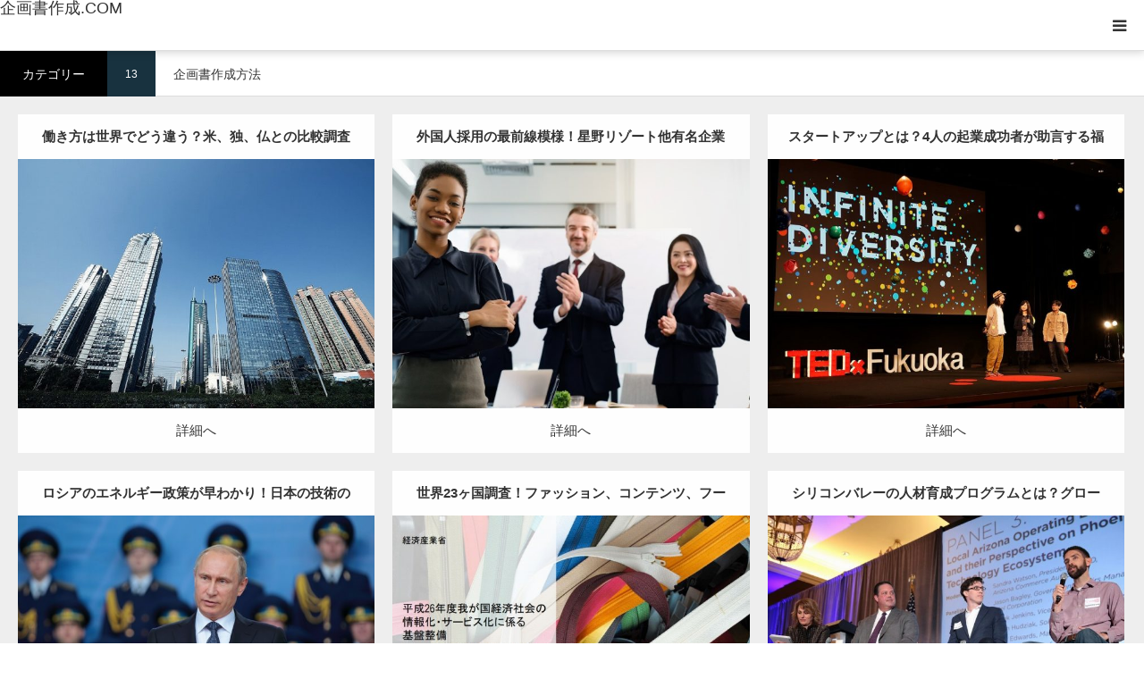

--- FILE ---
content_type: text/html; charset=UTF-8
request_url: https://kikakushosakusei.com/cpt_cat1/kikakushosakuseihouhou/
body_size: 13757
content:
<!DOCTYPE html>
<html class="pc" lang="ja">
<head><style>img.lazy{min-height:1px}</style><link href="https://kikakushosakusei.com/wp-content/plugins/w3-total-cache/pub/js/lazyload.min.js" as="script">
<meta charset="UTF-8">
<!--[if IE]><meta http-equiv="X-UA-Compatible" content="IE=edge"><![endif]-->
<meta name="viewport" content="width=device-width">
<title>企画書作成方法 アーカイブ - 企画書作成.COM</title>
<meta name="description" content="人より一歩先をいく情報武装WEBサイト">
<link rel="pingback" href="https://kikakushosakusei.com/xmlrpc.php">
<meta name='robots' content='index, follow, max-image-preview:large, max-snippet:-1, max-video-preview:-1' />

	<!-- This site is optimized with the Yoast SEO plugin v26.8 - https://yoast.com/product/yoast-seo-wordpress/ -->
	<link rel="canonical" href="https://kikakushosakusei.com/cpt_cat1/kikakushosakuseihouhou/" />
	<link rel="next" href="https://kikakushosakusei.com/cpt_cat1/kikakushosakuseihouhou/page/2/" />
	<meta property="og:locale" content="ja_JP" />
	<meta property="og:type" content="article" />
	<meta property="og:title" content="企画書作成方法 アーカイブ - 企画書作成.COM" />
	<meta property="og:url" content="https://kikakushosakusei.com/cpt_cat1/kikakushosakuseihouhou/" />
	<meta property="og:site_name" content="企画書作成.COM" />
	<meta name="twitter:card" content="summary_large_image" />
	<script type="application/ld+json" class="yoast-schema-graph">{"@context":"https://schema.org","@graph":[{"@type":"CollectionPage","@id":"https://kikakushosakusei.com/cpt_cat1/kikakushosakuseihouhou/","url":"https://kikakushosakusei.com/cpt_cat1/kikakushosakuseihouhou/","name":"企画書作成方法 アーカイブ - 企画書作成.COM","isPartOf":{"@id":"https://kikakushosakusei.com/#website"},"primaryImageOfPage":{"@id":"https://kikakushosakusei.com/cpt_cat1/kikakushosakuseihouhou/#primaryimage"},"image":{"@id":"https://kikakushosakusei.com/cpt_cat1/kikakushosakuseihouhou/#primaryimage"},"thumbnailUrl":"https://kikakushosakusei.com/wp-content/uploads/2019/12/6d3b6e5432beb845374f525735cb47ed.jpg","breadcrumb":{"@id":"https://kikakushosakusei.com/cpt_cat1/kikakushosakuseihouhou/#breadcrumb"},"inLanguage":"ja"},{"@type":"ImageObject","inLanguage":"ja","@id":"https://kikakushosakusei.com/cpt_cat1/kikakushosakuseihouhou/#primaryimage","url":"https://kikakushosakusei.com/wp-content/uploads/2019/12/6d3b6e5432beb845374f525735cb47ed.jpg","contentUrl":"https://kikakushosakusei.com/wp-content/uploads/2019/12/6d3b6e5432beb845374f525735cb47ed.jpg","width":800,"height":533},{"@type":"BreadcrumbList","@id":"https://kikakushosakusei.com/cpt_cat1/kikakushosakuseihouhou/#breadcrumb","itemListElement":[{"@type":"ListItem","position":1,"name":"ホーム","item":"https://kikakushosakusei.com/"},{"@type":"ListItem","position":2,"name":"企画書作成方法"}]},{"@type":"WebSite","@id":"https://kikakushosakusei.com/#website","url":"https://kikakushosakusei.com/","name":"企画書作成.COM","description":"人より一歩先をいく情報武装WEBサイト","potentialAction":[{"@type":"SearchAction","target":{"@type":"EntryPoint","urlTemplate":"https://kikakushosakusei.com/?s={search_term_string}"},"query-input":{"@type":"PropertyValueSpecification","valueRequired":true,"valueName":"search_term_string"}}],"inLanguage":"ja"}]}</script>
	<!-- / Yoast SEO plugin. -->


<link rel='dns-prefetch' href='//www.googletagmanager.com' />
<link rel="alternate" type="application/rss+xml" title="企画書作成.COM &raquo; フィード" href="https://kikakushosakusei.com/feed/" />
<link rel="alternate" type="application/rss+xml" title="企画書作成.COM &raquo; コメントフィード" href="https://kikakushosakusei.com/comments/feed/" />
<link rel="alternate" type="application/rss+xml" title="企画書作成.COM &raquo; 企画書作成方法 カテゴリー のフィード" href="https://kikakushosakusei.com/cpt_cat1/kikakushosakuseihouhou/feed/" />
<link rel="preconnect" href="https://fonts.googleapis.com">
<link rel="preconnect" href="https://fonts.gstatic.com" crossorigin>
<link href="https://fonts.googleapis.com/css2?family=Noto+Sans+JP:wght@400;600" rel="stylesheet">
<style id='wp-img-auto-sizes-contain-inline-css' type='text/css'>
img:is([sizes=auto i],[sizes^="auto," i]){contain-intrinsic-size:3000px 1500px}
/*# sourceURL=wp-img-auto-sizes-contain-inline-css */
</style>
<link rel='stylesheet' id='style-css' href='https://kikakushosakusei.com/wp-content/themes/styly_tcd052/style.css?ver=2.1.1' type='text/css' media='all' />
<style id='wp-emoji-styles-inline-css' type='text/css'>

	img.wp-smiley, img.emoji {
		display: inline !important;
		border: none !important;
		box-shadow: none !important;
		height: 1em !important;
		width: 1em !important;
		margin: 0 0.07em !important;
		vertical-align: -0.1em !important;
		background: none !important;
		padding: 0 !important;
	}
/*# sourceURL=wp-emoji-styles-inline-css */
</style>
<style id='wp-block-library-inline-css' type='text/css'>
:root{--wp-block-synced-color:#7a00df;--wp-block-synced-color--rgb:122,0,223;--wp-bound-block-color:var(--wp-block-synced-color);--wp-editor-canvas-background:#ddd;--wp-admin-theme-color:#007cba;--wp-admin-theme-color--rgb:0,124,186;--wp-admin-theme-color-darker-10:#006ba1;--wp-admin-theme-color-darker-10--rgb:0,107,160.5;--wp-admin-theme-color-darker-20:#005a87;--wp-admin-theme-color-darker-20--rgb:0,90,135;--wp-admin-border-width-focus:2px}@media (min-resolution:192dpi){:root{--wp-admin-border-width-focus:1.5px}}.wp-element-button{cursor:pointer}:root .has-very-light-gray-background-color{background-color:#eee}:root .has-very-dark-gray-background-color{background-color:#313131}:root .has-very-light-gray-color{color:#eee}:root .has-very-dark-gray-color{color:#313131}:root .has-vivid-green-cyan-to-vivid-cyan-blue-gradient-background{background:linear-gradient(135deg,#00d084,#0693e3)}:root .has-purple-crush-gradient-background{background:linear-gradient(135deg,#34e2e4,#4721fb 50%,#ab1dfe)}:root .has-hazy-dawn-gradient-background{background:linear-gradient(135deg,#faaca8,#dad0ec)}:root .has-subdued-olive-gradient-background{background:linear-gradient(135deg,#fafae1,#67a671)}:root .has-atomic-cream-gradient-background{background:linear-gradient(135deg,#fdd79a,#004a59)}:root .has-nightshade-gradient-background{background:linear-gradient(135deg,#330968,#31cdcf)}:root .has-midnight-gradient-background{background:linear-gradient(135deg,#020381,#2874fc)}:root{--wp--preset--font-size--normal:16px;--wp--preset--font-size--huge:42px}.has-regular-font-size{font-size:1em}.has-larger-font-size{font-size:2.625em}.has-normal-font-size{font-size:var(--wp--preset--font-size--normal)}.has-huge-font-size{font-size:var(--wp--preset--font-size--huge)}.has-text-align-center{text-align:center}.has-text-align-left{text-align:left}.has-text-align-right{text-align:right}.has-fit-text{white-space:nowrap!important}#end-resizable-editor-section{display:none}.aligncenter{clear:both}.items-justified-left{justify-content:flex-start}.items-justified-center{justify-content:center}.items-justified-right{justify-content:flex-end}.items-justified-space-between{justify-content:space-between}.screen-reader-text{border:0;clip-path:inset(50%);height:1px;margin:-1px;overflow:hidden;padding:0;position:absolute;width:1px;word-wrap:normal!important}.screen-reader-text:focus{background-color:#ddd;clip-path:none;color:#444;display:block;font-size:1em;height:auto;left:5px;line-height:normal;padding:15px 23px 14px;text-decoration:none;top:5px;width:auto;z-index:100000}html :where(.has-border-color){border-style:solid}html :where([style*=border-top-color]){border-top-style:solid}html :where([style*=border-right-color]){border-right-style:solid}html :where([style*=border-bottom-color]){border-bottom-style:solid}html :where([style*=border-left-color]){border-left-style:solid}html :where([style*=border-width]){border-style:solid}html :where([style*=border-top-width]){border-top-style:solid}html :where([style*=border-right-width]){border-right-style:solid}html :where([style*=border-bottom-width]){border-bottom-style:solid}html :where([style*=border-left-width]){border-left-style:solid}html :where(img[class*=wp-image-]){height:auto;max-width:100%}:where(figure){margin:0 0 1em}html :where(.is-position-sticky){--wp-admin--admin-bar--position-offset:var(--wp-admin--admin-bar--height,0px)}@media screen and (max-width:600px){html :where(.is-position-sticky){--wp-admin--admin-bar--position-offset:0px}}

/*# sourceURL=wp-block-library-inline-css */
</style><style id='global-styles-inline-css' type='text/css'>
:root{--wp--preset--aspect-ratio--square: 1;--wp--preset--aspect-ratio--4-3: 4/3;--wp--preset--aspect-ratio--3-4: 3/4;--wp--preset--aspect-ratio--3-2: 3/2;--wp--preset--aspect-ratio--2-3: 2/3;--wp--preset--aspect-ratio--16-9: 16/9;--wp--preset--aspect-ratio--9-16: 9/16;--wp--preset--color--black: #000000;--wp--preset--color--cyan-bluish-gray: #abb8c3;--wp--preset--color--white: #ffffff;--wp--preset--color--pale-pink: #f78da7;--wp--preset--color--vivid-red: #cf2e2e;--wp--preset--color--luminous-vivid-orange: #ff6900;--wp--preset--color--luminous-vivid-amber: #fcb900;--wp--preset--color--light-green-cyan: #7bdcb5;--wp--preset--color--vivid-green-cyan: #00d084;--wp--preset--color--pale-cyan-blue: #8ed1fc;--wp--preset--color--vivid-cyan-blue: #0693e3;--wp--preset--color--vivid-purple: #9b51e0;--wp--preset--gradient--vivid-cyan-blue-to-vivid-purple: linear-gradient(135deg,rgb(6,147,227) 0%,rgb(155,81,224) 100%);--wp--preset--gradient--light-green-cyan-to-vivid-green-cyan: linear-gradient(135deg,rgb(122,220,180) 0%,rgb(0,208,130) 100%);--wp--preset--gradient--luminous-vivid-amber-to-luminous-vivid-orange: linear-gradient(135deg,rgb(252,185,0) 0%,rgb(255,105,0) 100%);--wp--preset--gradient--luminous-vivid-orange-to-vivid-red: linear-gradient(135deg,rgb(255,105,0) 0%,rgb(207,46,46) 100%);--wp--preset--gradient--very-light-gray-to-cyan-bluish-gray: linear-gradient(135deg,rgb(238,238,238) 0%,rgb(169,184,195) 100%);--wp--preset--gradient--cool-to-warm-spectrum: linear-gradient(135deg,rgb(74,234,220) 0%,rgb(151,120,209) 20%,rgb(207,42,186) 40%,rgb(238,44,130) 60%,rgb(251,105,98) 80%,rgb(254,248,76) 100%);--wp--preset--gradient--blush-light-purple: linear-gradient(135deg,rgb(255,206,236) 0%,rgb(152,150,240) 100%);--wp--preset--gradient--blush-bordeaux: linear-gradient(135deg,rgb(254,205,165) 0%,rgb(254,45,45) 50%,rgb(107,0,62) 100%);--wp--preset--gradient--luminous-dusk: linear-gradient(135deg,rgb(255,203,112) 0%,rgb(199,81,192) 50%,rgb(65,88,208) 100%);--wp--preset--gradient--pale-ocean: linear-gradient(135deg,rgb(255,245,203) 0%,rgb(182,227,212) 50%,rgb(51,167,181) 100%);--wp--preset--gradient--electric-grass: linear-gradient(135deg,rgb(202,248,128) 0%,rgb(113,206,126) 100%);--wp--preset--gradient--midnight: linear-gradient(135deg,rgb(2,3,129) 0%,rgb(40,116,252) 100%);--wp--preset--font-size--small: 13px;--wp--preset--font-size--medium: 20px;--wp--preset--font-size--large: 36px;--wp--preset--font-size--x-large: 42px;--wp--preset--spacing--20: 0.44rem;--wp--preset--spacing--30: 0.67rem;--wp--preset--spacing--40: 1rem;--wp--preset--spacing--50: 1.5rem;--wp--preset--spacing--60: 2.25rem;--wp--preset--spacing--70: 3.38rem;--wp--preset--spacing--80: 5.06rem;--wp--preset--shadow--natural: 6px 6px 9px rgba(0, 0, 0, 0.2);--wp--preset--shadow--deep: 12px 12px 50px rgba(0, 0, 0, 0.4);--wp--preset--shadow--sharp: 6px 6px 0px rgba(0, 0, 0, 0.2);--wp--preset--shadow--outlined: 6px 6px 0px -3px rgb(255, 255, 255), 6px 6px rgb(0, 0, 0);--wp--preset--shadow--crisp: 6px 6px 0px rgb(0, 0, 0);}:where(.is-layout-flex){gap: 0.5em;}:where(.is-layout-grid){gap: 0.5em;}body .is-layout-flex{display: flex;}.is-layout-flex{flex-wrap: wrap;align-items: center;}.is-layout-flex > :is(*, div){margin: 0;}body .is-layout-grid{display: grid;}.is-layout-grid > :is(*, div){margin: 0;}:where(.wp-block-columns.is-layout-flex){gap: 2em;}:where(.wp-block-columns.is-layout-grid){gap: 2em;}:where(.wp-block-post-template.is-layout-flex){gap: 1.25em;}:where(.wp-block-post-template.is-layout-grid){gap: 1.25em;}.has-black-color{color: var(--wp--preset--color--black) !important;}.has-cyan-bluish-gray-color{color: var(--wp--preset--color--cyan-bluish-gray) !important;}.has-white-color{color: var(--wp--preset--color--white) !important;}.has-pale-pink-color{color: var(--wp--preset--color--pale-pink) !important;}.has-vivid-red-color{color: var(--wp--preset--color--vivid-red) !important;}.has-luminous-vivid-orange-color{color: var(--wp--preset--color--luminous-vivid-orange) !important;}.has-luminous-vivid-amber-color{color: var(--wp--preset--color--luminous-vivid-amber) !important;}.has-light-green-cyan-color{color: var(--wp--preset--color--light-green-cyan) !important;}.has-vivid-green-cyan-color{color: var(--wp--preset--color--vivid-green-cyan) !important;}.has-pale-cyan-blue-color{color: var(--wp--preset--color--pale-cyan-blue) !important;}.has-vivid-cyan-blue-color{color: var(--wp--preset--color--vivid-cyan-blue) !important;}.has-vivid-purple-color{color: var(--wp--preset--color--vivid-purple) !important;}.has-black-background-color{background-color: var(--wp--preset--color--black) !important;}.has-cyan-bluish-gray-background-color{background-color: var(--wp--preset--color--cyan-bluish-gray) !important;}.has-white-background-color{background-color: var(--wp--preset--color--white) !important;}.has-pale-pink-background-color{background-color: var(--wp--preset--color--pale-pink) !important;}.has-vivid-red-background-color{background-color: var(--wp--preset--color--vivid-red) !important;}.has-luminous-vivid-orange-background-color{background-color: var(--wp--preset--color--luminous-vivid-orange) !important;}.has-luminous-vivid-amber-background-color{background-color: var(--wp--preset--color--luminous-vivid-amber) !important;}.has-light-green-cyan-background-color{background-color: var(--wp--preset--color--light-green-cyan) !important;}.has-vivid-green-cyan-background-color{background-color: var(--wp--preset--color--vivid-green-cyan) !important;}.has-pale-cyan-blue-background-color{background-color: var(--wp--preset--color--pale-cyan-blue) !important;}.has-vivid-cyan-blue-background-color{background-color: var(--wp--preset--color--vivid-cyan-blue) !important;}.has-vivid-purple-background-color{background-color: var(--wp--preset--color--vivid-purple) !important;}.has-black-border-color{border-color: var(--wp--preset--color--black) !important;}.has-cyan-bluish-gray-border-color{border-color: var(--wp--preset--color--cyan-bluish-gray) !important;}.has-white-border-color{border-color: var(--wp--preset--color--white) !important;}.has-pale-pink-border-color{border-color: var(--wp--preset--color--pale-pink) !important;}.has-vivid-red-border-color{border-color: var(--wp--preset--color--vivid-red) !important;}.has-luminous-vivid-orange-border-color{border-color: var(--wp--preset--color--luminous-vivid-orange) !important;}.has-luminous-vivid-amber-border-color{border-color: var(--wp--preset--color--luminous-vivid-amber) !important;}.has-light-green-cyan-border-color{border-color: var(--wp--preset--color--light-green-cyan) !important;}.has-vivid-green-cyan-border-color{border-color: var(--wp--preset--color--vivid-green-cyan) !important;}.has-pale-cyan-blue-border-color{border-color: var(--wp--preset--color--pale-cyan-blue) !important;}.has-vivid-cyan-blue-border-color{border-color: var(--wp--preset--color--vivid-cyan-blue) !important;}.has-vivid-purple-border-color{border-color: var(--wp--preset--color--vivid-purple) !important;}.has-vivid-cyan-blue-to-vivid-purple-gradient-background{background: var(--wp--preset--gradient--vivid-cyan-blue-to-vivid-purple) !important;}.has-light-green-cyan-to-vivid-green-cyan-gradient-background{background: var(--wp--preset--gradient--light-green-cyan-to-vivid-green-cyan) !important;}.has-luminous-vivid-amber-to-luminous-vivid-orange-gradient-background{background: var(--wp--preset--gradient--luminous-vivid-amber-to-luminous-vivid-orange) !important;}.has-luminous-vivid-orange-to-vivid-red-gradient-background{background: var(--wp--preset--gradient--luminous-vivid-orange-to-vivid-red) !important;}.has-very-light-gray-to-cyan-bluish-gray-gradient-background{background: var(--wp--preset--gradient--very-light-gray-to-cyan-bluish-gray) !important;}.has-cool-to-warm-spectrum-gradient-background{background: var(--wp--preset--gradient--cool-to-warm-spectrum) !important;}.has-blush-light-purple-gradient-background{background: var(--wp--preset--gradient--blush-light-purple) !important;}.has-blush-bordeaux-gradient-background{background: var(--wp--preset--gradient--blush-bordeaux) !important;}.has-luminous-dusk-gradient-background{background: var(--wp--preset--gradient--luminous-dusk) !important;}.has-pale-ocean-gradient-background{background: var(--wp--preset--gradient--pale-ocean) !important;}.has-electric-grass-gradient-background{background: var(--wp--preset--gradient--electric-grass) !important;}.has-midnight-gradient-background{background: var(--wp--preset--gradient--midnight) !important;}.has-small-font-size{font-size: var(--wp--preset--font-size--small) !important;}.has-medium-font-size{font-size: var(--wp--preset--font-size--medium) !important;}.has-large-font-size{font-size: var(--wp--preset--font-size--large) !important;}.has-x-large-font-size{font-size: var(--wp--preset--font-size--x-large) !important;}
/*# sourceURL=global-styles-inline-css */
</style>

<style id='classic-theme-styles-inline-css' type='text/css'>
/*! This file is auto-generated */
.wp-block-button__link{color:#fff;background-color:#32373c;border-radius:9999px;box-shadow:none;text-decoration:none;padding:calc(.667em + 2px) calc(1.333em + 2px);font-size:1.125em}.wp-block-file__button{background:#32373c;color:#fff;text-decoration:none}
/*# sourceURL=/wp-includes/css/classic-themes.min.css */
</style>
<link rel='stylesheet' id='toc-screen-css' href='https://kikakushosakusei.com/wp-content/plugins/table-of-contents-plus/screen.min.css?ver=2411.1' type='text/css' media='all' />
<style id='toc-screen-inline-css' type='text/css'>
div#toc_container {background: #ebf3f5;border: 1px solid #ebf3f5;width: 95%;}div#toc_container p.toc_title {color: #046195;}
/*# sourceURL=toc-screen-inline-css */
</style>
<style>:root {
  --tcd-font-type1: Arial,"Hiragino Sans","Yu Gothic Medium","Meiryo",sans-serif;
  --tcd-font-type2: "Times New Roman",Times,"Yu Mincho","游明朝","游明朝体","Hiragino Mincho Pro",serif;
  --tcd-font-type3: Palatino,"Yu Kyokasho","游教科書体","UD デジタル 教科書体 N","游明朝","游明朝体","Hiragino Mincho Pro","Meiryo",serif;
  --tcd-font-type-logo: "Noto Sans JP",sans-serif;
}</style>
<script type="text/javascript" src="https://kikakushosakusei.com/wp-includes/js/jquery/jquery.min.js?ver=3.7.1" id="jquery-core-js"></script>
<script type="text/javascript" src="https://kikakushosakusei.com/wp-includes/js/jquery/jquery-migrate.min.js?ver=3.4.1" id="jquery-migrate-js"></script>
<link rel="https://api.w.org/" href="https://kikakushosakusei.com/wp-json/" /><link rel="alternate" title="JSON" type="application/json" href="https://kikakushosakusei.com/wp-json/wp/v2/cpt_cat1/39" /><meta name="generator" content="Site Kit by Google 1.171.0" /><link rel="stylesheet" href="https://kikakushosakusei.com/wp-content/themes/styly_tcd052/css/design-plus.css?ver=2.1.1">
<link rel="stylesheet" href="https://kikakushosakusei.com/wp-content/themes/styly_tcd052/css/sns-botton.css?ver=2.1.1">
<link rel="stylesheet" media="screen and (max-width:1280px)" href="https://kikakushosakusei.com/wp-content/themes/styly_tcd052/css/responsive.css?ver=2.1.1">
<link rel="stylesheet" media="screen and (max-width:1280px)" href="https://kikakushosakusei.com/wp-content/themes/styly_tcd052/css/footer-bar.css?ver=2.1.1">

<script src="https://kikakushosakusei.com/wp-content/themes/styly_tcd052/js/jquery.easing.1.4.js?ver=2.1.1"></script>
<script src="https://kikakushosakusei.com/wp-content/themes/styly_tcd052/js/jscript.js?ver=2.1.1"></script>
<script src="https://kikakushosakusei.com/wp-content/themes/styly_tcd052/js/comment.js?ver=2.1.1"></script>
<script src="https://kikakushosakusei.com/wp-content/themes/styly_tcd052/js/footer-bar.js?ver=2.1.1"></script>


<style type="text/css">

body, input, textarea { font-family:var(--tcd-font-type1); }

.rich_font_logo { font-family: var(--tcd-font-type-logo); font-weight: bold !important;}

.rich_font { font-family: var(--tcd-font-type1);  font-weight: 500; }



body { font-size:15px; }

.pc #header .logo { font-size:31px; }
.mobile #header .logo { font-size:18px; }

#footer_logo_text { font-size:24px; }



#related_post li a.image, .styled_post_list1 .image, .styled_post_list3 .image, .widget_tab_post_list .image, #cpt_list .image, #blog_list .image, #news_archive_list .image, #footer_slider .image, .page_post_list .image {
  overflow: hidden;
}
#related_post li a.image img, .styled_post_list1 .image img, .styled_post_list3 .image img, .widget_tab_post_list .image img, #cpt_list .image img, #blog_list .image img, #news_archive_list .image img, #footer_slider .image img, .page_post_list .image img {
  width:100%; height:auto;
  -webkit-transition: transform  0.5s ease; -moz-transition: transform  0.5s ease; transition: transform  0.5s ease;
}
#related_post li a.image:hover img, .styled_post_list1 .image:hover img, .styled_post_list3 .image:hover img, .widget_tab_post_list .image:hover img, #cpt_list .item:hover .image img, #blog_list .image:hover img, #news_archive_list .image:hover img, #footer_slider .image:hover img, .page_post_list .image:hover img {
  -webkit-transform: scale(1.2);
  -moz-transform: scale(1.2);
  -ms-transform: scale(1.2);
  -o-transform: scale(1.2);
  transform: scale(1.2);
}

a:hover, #blog_list .meta a:hover, #page_header .headline, #related_post li .title a:hover, .side_widget .styled_post_list1 .title:hover, #comment_headline, .page_post_list .meta a:hover, .page_post_list .headline, .header_slider_button_prev:hover:before, .header_slider_button_next:hover:before,
  #header_menu li.current-menu-item a, #profile_page_top .user_name, .styled_post_list3 .meta li a:hover, #post_meta_top .date span,
    .slider_main .caption .title a:hover, #news_list .title a:hover, #news_list .date, #news_ticker .button a:hover:after, #cpt_list .data a:hover, .pc #header .logo a:hover, #comment_header ul li a:hover, #header_text .logo a:hover, #bread_crumb li.home a:hover:before, #bread_crumb li a:hover, .page #post_title, #post_title_area .meta li a:hover
      { color: #D80C49; }

.side_headline, .slider_main .caption .title a:after, #cpt_list .data li a:hover, #cpt_list .link_button li.link2 a:hover, #return_top a, .next_page_link a:hover, .collapse_category_list li a:hover .count, .slick-arrow:hover, .page_navi span.current, .pb_spec_table_button a:hover,
  #wp-calendar td a:hover, #wp-calendar #prev a:hover, #wp-calendar #next a:hover, .widget_search #searchsubmit:hover, .side_widget.google_search #searchsubmit:hover, .tcd_category_list li a:hover .count,
    #submit_comment:hover, #comment_header ul li a:hover, #comment_header ul li.comment_switch_active a, #comment_header #comment_closed p, #related_post .headline, #previous_next_page a:hover, #post_pagination p, #post_meta_top .category a:hover, #cpt_single_url_button a:hover,
      #link_menu_button:hover, #link_menu_button.active, .mobile #menu_button:hover, .mobile #global_menu li a:hover, .mobile .home_menu:hover, .tcd_user_profile_widget .button a:hover, #return_top_mobile a:hover, .footer_blog_button, #single_news_list h2, #mobile_menu .close_button:hover, .mobile #translated_sites li a:hover
        { background-color: #D80C49 !important; }

#comment_textarea textarea:focus, #guest_info input:focus, #comment_header ul li a:hover, #comment_header ul li.comment_switch_active a, #comment_header #comment_closed p, .page_navi span.current, #post_pagination p, #cpt_single_url_button a:hover
  { border-color: #D80C49; }

#comment_header ul li.comment_switch_active a:after, #comment_header #comment_closed p:after
  { border-color: #D80C49 transparent transparent transparent; }

.collapse_category_list li a:before { border-color: transparent transparent transparent #D80C49; }

.slider_nav .swiper-slide-active, .slider_nav .swiper-slide:hover { box-shadow:inset 0 0 0 5px #D80C49; }

#single_news_list .link:hover, #single_news_list .link:hover:after { color: #18323F; }

.pc #global_menu > ul > li.active > a, .pc #global_menu a:hover, .pc #global_menu > ul > li.active > a, .pc #global_menu ul ul a, #return_top a:hover, .slider_main .caption .title a:hover:after, #cpt_list .title a:hover, #cpt_list .link_button li.link1 a:hover, .page_navi a:hover, .footer_blog_button:hover,
  #post_pagination a:hover, .tcd_category_list li a .count, #slide_menu a span.count, #post_meta_top .category a, #cpt_archive_bread_crumb .post_count, .tcdw_custom_drop_menu a:hover
    { background-color: #18323F !important; }

.page_navi a:hover, #post_pagination a:hover, .tcdw_custom_drop_menu a:hover
  { border-color: #18323F !important; }

.post_content a { color: #374acc; }

#cpt_slider_wrap { background: #EEEEEE; }

@media screen and (max-width:550px) {
  #cpt_archive_bread_crumb .taxonomy_name { background-color: #D80C49 !important; }
}

.archive_headline { color: #D80C49; }

#header_search .header_search_submit { background-color:#d80c49; }
#header_search .header_search_submit:hover { background-color:#18323F; }
#header_search_form { background:rgba(255,255,255,0.5); }


.pc #global_menu_wrap { background-color: #d80c49; }
.pc #global_menu > ul > li > a, .pc .header_fix #header_top {
  background-color: #d80c49;
  color: #FFFFFF;
}
.pc .header_fix #header_top { border-bottom:none; }
.pc #global_menu ul ul a:hover, #slide_menu a:hover { background-color: #d80c49 !important; }
.pc .header_fix #header { background-color:rgba(216,12,73,1); }
.pc .header_fix #global_menu > ul > li > a { background:none; }
#slide_menu a { color: #FFFFFF; }

#slide_menu li { width:25%; }

#cpt_list_wrap { background:#eeeeee; }
#cpt_list .title a { font-size:15px !important; background:#ffffff !important; color:#333333 !important; }
#cpt_list .title a:hover { background:#d80c49 !important; color:#ffffff !important; }
#cpt_list .link_button li.link1 a, #cpt_list .data li.link1 a { font-size:15px !important; background:#ffffff !important; color:#333333 !important; }
#cpt_list .link_button li.link1 a:hover, #cpt_list .data li.link1 a:hover { background:#D80C49 !important; color:#ffffff !important; }
#cpt_list .data li.link1 a:after { color:#333333 !important; }
#cpt_list .data li.link1 a:hover:after { color:#ffffff !important; }
#cpt_list .link_button li.link2 a, #cpt_list .data li.link2 a { font-size:12px !important; background:#ffffff !important; color:#333333 !important; }
#cpt_list .link_button li.link2 a:hover, #cpt_list .data li.link2 a:hover { background:#18323f !important; color:#ffffff !important; }
#cpt_list .data li.link2 a:after { color:#333333 !important; }
#cpt_list .data li.link2 a:hover:after { color:#ffffff !important; }
#cpt_list .pr .title a { font-size:14px !important; background:#ffffff !important; color:#333333 !important; }
#cpt_list .pr .title a:hover { background:#d80c49 !important; color:#ffffff !important; }
#cpt_list .pr .link_button li a { font-size:12px !important; }
#cpt_list .pr .link_button li a, #cpt_list .pr .data li a { background:#ffffff !important; color:#333333 !important; }
#cpt_list .pr .link_button li a:hover, #cpt_list .pr .data li a:hover { background:#d80c49 !important; color:#ffffff !important; }
#cpt_list .pr .data li a:after { color:#333333 !important; }
#cpt_list .pr .data li a:hover:after { color:#ffffff !important; }
#cpt_list .pr .pr_label { font-size:11px !important; background:#333333 !important; color:#ffffff !important; }








</style>



<!-- Google Tag Manager -->
<script>(function(w,d,s,l,i){w[l]=w[l]||[];w[l].push({'gtm.start':
new Date().getTime(),event:'gtm.js'});var f=d.getElementsByTagName(s)[0],
j=d.createElement(s),dl=l!='dataLayer'?'&l='+l:'';j.async=true;j.src=
'https://www.googletagmanager.com/gtm.js?id='+i+dl;f.parentNode.insertBefore(j,f);
})(window,document,'script','dataLayer','GTM-K9B7JGPQ');</script>
<!-- End Google Tag Manager -->
</head>
<body id="body" class="archive tax-cpt_cat1 term-kikakushosakuseihouhou term-39 wp-embed-responsive wp-theme-styly_tcd052 cpt cpt_archive has_header_search">


<div id="container">

 <div id="header_top">

 <div id="header">
  <div id="header_inner" class="clearfix">
   <div id="logo_text">
 <div class="logo"><a href="https://kikakushosakusei.com/">企画書作成.COM</a></div>
 <h2 class="rich_font_logo" id="tagline" style="font-size:12px;">人より一歩先をいく情報武装WEBサイト</h2></div>
      <ul id="header_social_link" class="social_link clearfix">
    <li class="twitter"><a class="target_blank" href="https://twitter.com/yoyogi1224"><span>Twitter</span></a></li>                                <li class="rss"><a class="target_blank" href="https://kikakushosakusei.com/feed/"><span>RSS</span></a></li>   </ul>
         <a href="#" id="menu_button"><span>menu</span></a>  </div><!-- END #header_inner -->
 </div><!-- END #header -->

  <div id="global_menu_wrap">
  <div id="global_menu">
   <ul id="menu-%e4%bc%81%e7%94%bb%e6%9b%b8%e3%81%ae%e3%83%a1%e3%83%aa%e3%83%83%e3%83%88" class="menu"><li id="menu-item-5666" class="menu-item menu-item-type-post_type menu-item-object-page menu-item-has-children menu-item-5666"><a href="https://kikakushosakusei.com/planning-paper/">企画書とは</a>
<ul class="sub-menu">
	<li id="menu-item-5692" class="menu-item menu-item-type-post_type menu-item-object-page menu-item-5692"><a href="https://kikakushosakusei.com/slide-data-types/">企画書の種類</a></li>
	<li id="menu-item-5751" class="menu-item menu-item-type-post_type menu-item-object-page menu-item-5751"><a href="https://kikakushosakusei.com/how-to-make/">企画書の書き方</a></li>
	<li id="menu-item-5734" class="menu-item menu-item-type-post_type menu-item-object-page menu-item-5734"><a href="https://kikakushosakusei.com/design/">企画書デザイン</a></li>
	<li id="menu-item-5746" class="menu-item menu-item-type-post_type menu-item-object-page menu-item-5746"><a href="https://kikakushosakusei.com/acting/">企画書作成代行</a></li>
	<li id="menu-item-5728" class="menu-item menu-item-type-post_type menu-item-object-page menu-item-5728"><a href="https://kikakushosakusei.com/vocabulary/">企画書用語集</a></li>
</ul>
</li>
<li id="menu-item-7449" class="menu-item menu-item-type-post_type menu-item-object-page menu-item-has-children menu-item-7449"><a href="https://kikakushosakusei.com/current-affairs/">時事問題</a>
<ul class="sub-menu">
	<li id="menu-item-7575" class="menu-item menu-item-type-post_type menu-item-object-page menu-item-7575"><a href="https://kikakushosakusei.com/politics/">政治</a></li>
	<li id="menu-item-7581" class="menu-item menu-item-type-post_type menu-item-object-page menu-item-7581"><a href="https://kikakushosakusei.com/economy/">経済</a></li>
	<li id="menu-item-7587" class="menu-item menu-item-type-post_type menu-item-object-page menu-item-7587"><a href="https://kikakushosakusei.com/culture/">文化</a></li>
	<li id="menu-item-7556" class="menu-item menu-item-type-post_type menu-item-object-page menu-item-7556"><a href="https://kikakushosakusei.com/abroad/">海外</a></li>
</ul>
</li>
<li id="menu-item-7881" class="menu-item menu-item-type-post_type menu-item-object-page menu-item-has-children menu-item-7881"><a href="https://kikakushosakusei.com/entertainment/">エンターテイメント</a>
<ul class="sub-menu">
	<li id="menu-item-7889" class="menu-item menu-item-type-post_type menu-item-object-page menu-item-7889"><a href="https://kikakushosakusei.com/event/">イベント</a></li>
</ul>
</li>
<li id="menu-item-7499" class="menu-item menu-item-type-post_type menu-item-object-page menu-item-7499"><a href="https://kikakushosakusei.com/marketing/">マーケティング</a></li>
<li id="menu-item-7507" class="menu-item menu-item-type-post_type menu-item-object-page menu-item-has-children menu-item-7507"><a href="https://kikakushosakusei.com/career/">キャリア</a>
<ul class="sub-menu">
	<li id="menu-item-7540" class="menu-item menu-item-type-post_type menu-item-object-page menu-item-7540"><a href="https://kikakushosakusei.com/starting-business/">起業</a></li>
	<li id="menu-item-7533" class="menu-item menu-item-type-post_type menu-item-object-page menu-item-7533"><a href="https://kikakushosakusei.com/recruitment/">採用</a></li>
	<li id="menu-item-7548" class="menu-item menu-item-type-post_type menu-item-object-page menu-item-7548"><a href="https://kikakushosakusei.com/education/">教育</a></li>
</ul>
</li>
<li id="menu-item-7461" class="menu-item menu-item-type-post_type menu-item-object-page menu-item-has-children menu-item-7461"><a href="https://kikakushosakusei.com/information-technology/">IT</a>
<ul class="sub-menu">
	<li id="menu-item-7600" class="menu-item menu-item-type-post_type menu-item-object-page menu-item-7600"><a href="https://kikakushosakusei.com/system-development/">システム開発</a></li>
	<li id="menu-item-7612" class="menu-item menu-item-type-post_type menu-item-object-page menu-item-7612"><a href="https://kikakushosakusei.com/vr%e3%83%bbar/">VR・AR</a></li>
	<li id="menu-item-7599" class="menu-item menu-item-type-post_type menu-item-object-page menu-item-7599"><a href="https://kikakushosakusei.com/programming/">プログラミング</a></li>
</ul>
</li>
<li id="menu-item-7666" class="menu-item menu-item-type-post_type menu-item-object-page menu-item-has-children menu-item-7666"><a href="https://kikakushosakusei.com/industry/">産業</a>
<ul class="sub-menu">
	<li id="menu-item-7563" class="menu-item menu-item-type-post_type menu-item-object-page menu-item-7563"><a href="https://kikakushosakusei.com/venture/">ベンチャー</a></li>
	<li id="menu-item-7474" class="menu-item menu-item-type-post_type menu-item-object-page menu-item-7474"><a href="https://kikakushosakusei.com/semiconductor/">半導体</a></li>
	<li id="menu-item-7524" class="menu-item menu-item-type-post_type menu-item-object-page menu-item-7524"><a href="https://kikakushosakusei.com/biotechnology/">バイオ</a></li>
	<li id="menu-item-7480" class="menu-item menu-item-type-post_type menu-item-object-page menu-item-7480"><a href="https://kikakushosakusei.com/car/">自動車・機械</a></li>
</ul>
</li>
<li id="menu-item-7622" class="menu-item menu-item-type-post_type menu-item-object-page menu-item-7622"><a href="https://kikakushosakusei.com/company/">運営会社</a></li>
</ul>  </div>
   </div>
 
 </div><!-- END #header_top -->

 
 <div id="main_contents" class="clearfix">

<div id="cpt_archive_bread_crumb" class="clearfix">
 <p class="taxonomy_name">カテゴリー</p>
 <p class="post_count">13</p>
 <h1 class="term_name">企画書作成方法</h1>
</div>

<div id="cpt_list_wrap">
 <div id="cpt_list" class="clearfix">
    <article class="item">
   <h2 class="title"><a href="https://kikakushosakusei.com/product/workstyle/" title="働き方は世界でどう違う？米、独、仏との比較調査企画書を紹介">働き方は世界でどう違う？米、独、仏との比較調査企画書を紹介</a></h2>
      <a class="image" href="https://kikakushosakusei.com/product/workstyle/" title="働き方は世界でどう違う？米、独、仏との比較調査企画書を紹介"><img width="630" height="440" src="data:image/svg+xml,%3Csvg%20xmlns='http://www.w3.org/2000/svg'%20viewBox='0%200%20630%20440'%3E%3C/svg%3E" data-src="https://kikakushosakusei.com/wp-content/uploads/2019/12/6d3b6e5432beb845374f525735cb47ed-630x440.jpg" class="attachment-size3 size-size3 wp-post-image lazy" alt="" decoding="async" fetchpriority="high" data-srcset="https://kikakushosakusei.com/wp-content/uploads/2019/12/6d3b6e5432beb845374f525735cb47ed-630x440.jpg 630w, https://kikakushosakusei.com/wp-content/uploads/2019/12/6d3b6e5432beb845374f525735cb47ed-315x220.jpg 315w, https://kikakushosakusei.com/wp-content/uploads/2019/12/6d3b6e5432beb845374f525735cb47ed-385x270.jpg 385w" data-sizes="(max-width: 630px) 100vw, 630px" /></a>
   <div class="data">
    <div class="data_inner">
     <p class="date"><span>更新日：</span><time class="entry-date updated" datetime="2024-07-13T00:24:59+09:00">2024.07.13</time></p>     <p class="category"><span>Category:</span><a href="https://kikakushosakusei.com/cpt_cat1/jigyoukeikakusho/">事業計画書</a>
<a href="https://kikakushosakusei.com/cpt_cat1/kikaku/">企画とは</a>
<a href="https://kikakushosakusei.com/cpt_cat1/kikakusho/">企画書</a>
<a href="https://kikakushosakusei.com/cpt_cat1/kikakushosakuseihouhou/">企画書作成方法</a>
<a href="https://kikakushosakusei.com/cpt_cat1/kikakushoyougo/">企画書用語集</a>
<a href="https://kikakushosakusei.com/cpt_cat1/%e6%99%82%e4%ba%8b%e5%95%8f%e9%a1%8c/">時事問題</a>
</p>     <ul class="clearfix">
      <li class="link1" ><a href="https://kikakushosakusei.com/product/workstyle/" title="働き方は世界でどう違う？米、独、仏との比較調査企画書を紹介"><span>詳細へ</span></a></li>
           </ul>
    </div>
   </div>
   <ul class="link_button clearfix one_link">
    <li class="link1" ><a href="https://kikakushosakusei.com/product/workstyle/" title="働き方は世界でどう違う？米、独、仏との比較調査企画書を紹介">詳細へ</a></li>
       </ul>
  </article>
      <article class="item">
   <h2 class="title"><a href="https://kikakushosakusei.com/product/recruiting-foreigners/" title="外国人採用の最前線模様！星野リゾート他有名企業事例で学ぶ">外国人採用の最前線模様！星野リゾート他有名企業事例で学ぶ</a></h2>
      <a class="image" href="https://kikakushosakusei.com/product/recruiting-foreigners/" title="外国人採用の最前線模様！星野リゾート他有名企業事例で学ぶ"><img width="630" height="440" src="data:image/svg+xml,%3Csvg%20xmlns='http://www.w3.org/2000/svg'%20viewBox='0%200%20630%20440'%3E%3C/svg%3E" data-src="https://kikakushosakusei.com/wp-content/uploads/2019/11/20191116ey-630x440.jpg" class="attachment-size3 size-size3 wp-post-image lazy" alt="" decoding="async" data-srcset="https://kikakushosakusei.com/wp-content/uploads/2019/11/20191116ey-630x440.jpg 630w, https://kikakushosakusei.com/wp-content/uploads/2019/11/20191116ey-315x220.jpg 315w, https://kikakushosakusei.com/wp-content/uploads/2019/11/20191116ey-385x270.jpg 385w" data-sizes="(max-width: 630px) 100vw, 630px" /></a>
   <div class="data">
    <div class="data_inner">
     <p class="date"><span>更新日：</span><time class="entry-date updated" datetime="2024-12-02T07:33:09+09:00">2024.12.02</time></p>     <p class="category"><span>Category:</span><a href="https://kikakushosakusei.com/cpt_cat1/jigyoukeikakusho/">事業計画書</a>
<a href="https://kikakushosakusei.com/cpt_cat1/kikaku/">企画とは</a>
<a href="https://kikakushosakusei.com/cpt_cat1/kikakusho/">企画書</a>
<a href="https://kikakushosakusei.com/cpt_cat1/kikakushosakuseihouhou/">企画書作成方法</a>
<a href="https://kikakushosakusei.com/cpt_cat1/kikakushoyougo/">企画書用語集</a>
<a href="https://kikakushosakusei.com/cpt_cat1/%e6%99%82%e4%ba%8b%e5%95%8f%e9%a1%8c/">時事問題</a>
</p>     <ul class="clearfix">
      <li class="link1" ><a href="https://kikakushosakusei.com/product/recruiting-foreigners/" title="外国人採用の最前線模様！星野リゾート他有名企業事例で学ぶ"><span>詳細へ</span></a></li>
           </ul>
    </div>
   </div>
   <ul class="link_button clearfix one_link">
    <li class="link1" ><a href="https://kikakushosakusei.com/product/recruiting-foreigners/" title="外国人採用の最前線模様！星野リゾート他有名企業事例で学ぶ">詳細へ</a></li>
       </ul>
  </article>
      <article class="item">
   <h2 class="title"><a href="https://kikakushosakusei.com/product/entrepreneurship-in-fukuoka/" title="スタートアップとは？4人の起業成功者が助言する福岡起業事情">スタートアップとは？4人の起業成功者が助言する福岡起業事情</a></h2>
      <a class="image" href="https://kikakushosakusei.com/product/entrepreneurship-in-fukuoka/" title="スタートアップとは？4人の起業成功者が助言する福岡起業事情"><img width="630" height="440" src="data:image/svg+xml,%3Csvg%20xmlns='http://www.w3.org/2000/svg'%20viewBox='0%200%20630%20440'%3E%3C/svg%3E" data-src="https://kikakushosakusei.com/wp-content/uploads/2019/10/20191001f-630x440.jpg" class="attachment-size3 size-size3 wp-post-image lazy" alt="" decoding="async" data-srcset="https://kikakushosakusei.com/wp-content/uploads/2019/10/20191001f-630x440.jpg 630w, https://kikakushosakusei.com/wp-content/uploads/2019/10/20191001f-315x220.jpg 315w, https://kikakushosakusei.com/wp-content/uploads/2019/10/20191001f-385x270.jpg 385w" data-sizes="(max-width: 630px) 100vw, 630px" /></a>
   <div class="data">
    <div class="data_inner">
     <p class="date"><span>更新日：</span><time class="entry-date updated" datetime="2024-12-02T07:37:00+09:00">2024.12.02</time></p>     <p class="category"><span>Category:</span><a href="https://kikakushosakusei.com/cpt_cat1/jigyoukeikakusho/">事業計画書</a>
<a href="https://kikakushosakusei.com/cpt_cat1/kikaku/">企画とは</a>
<a href="https://kikakushosakusei.com/cpt_cat1/kikakusho/">企画書</a>
<a href="https://kikakushosakusei.com/cpt_cat1/kikakushosakuseihouhou/">企画書作成方法</a>
<a href="https://kikakushosakusei.com/cpt_cat1/kikakushoyougo/">企画書用語集</a>
<a href="https://kikakushosakusei.com/cpt_cat1/%e6%99%82%e4%ba%8b%e5%95%8f%e9%a1%8c/">時事問題</a>
</p>     <ul class="clearfix">
      <li class="link1" ><a href="https://kikakushosakusei.com/product/entrepreneurship-in-fukuoka/" title="スタートアップとは？4人の起業成功者が助言する福岡起業事情"><span>詳細へ</span></a></li>
           </ul>
    </div>
   </div>
   <ul class="link_button clearfix one_link">
    <li class="link1" ><a href="https://kikakushosakusei.com/product/entrepreneurship-in-fukuoka/" title="スタートアップとは？4人の起業成功者が助言する福岡起業事情">詳細へ</a></li>
       </ul>
  </article>
      <article class="item">
   <h2 class="title"><a href="https://kikakushosakusei.com/product/russian-energy-policy/" title="ロシアのエネルギー政策が早わかり！日本の技術の活用とは">ロシアのエネルギー政策が早わかり！日本の技術の活用とは</a></h2>
      <a class="image" href="https://kikakushosakusei.com/product/russian-energy-policy/" title="ロシアのエネルギー政策が早わかり！日本の技術の活用とは"><img width="630" height="440" src="data:image/svg+xml,%3Csvg%20xmlns='http://www.w3.org/2000/svg'%20viewBox='0%200%20630%20440'%3E%3C/svg%3E" data-src="https://kikakushosakusei.com/wp-content/uploads/2019/09/20191103putin-630x440.jpg" class="attachment-size3 size-size3 wp-post-image lazy" alt="" decoding="async" data-srcset="https://kikakushosakusei.com/wp-content/uploads/2019/09/20191103putin-630x440.jpg 630w, https://kikakushosakusei.com/wp-content/uploads/2019/09/20191103putin-315x220.jpg 315w, https://kikakushosakusei.com/wp-content/uploads/2019/09/20191103putin-385x270.jpg 385w" data-sizes="auto, (max-width: 630px) 100vw, 630px" /></a>
   <div class="data">
    <div class="data_inner">
     <p class="date"><span>更新日：</span><time class="entry-date updated" datetime="2024-07-13T00:19:46+09:00">2024.07.13</time></p>     <p class="category"><span>Category:</span><a href="https://kikakushosakusei.com/cpt_cat1/jigyoukeikakusho/">事業計画書</a>
<a href="https://kikakushosakusei.com/cpt_cat1/kikaku/">企画とは</a>
<a href="https://kikakushosakusei.com/cpt_cat1/kikakusho/">企画書</a>
<a href="https://kikakushosakusei.com/cpt_cat1/kikakushosakuseihouhou/">企画書作成方法</a>
<a href="https://kikakushosakusei.com/cpt_cat1/kikakushoyougo/">企画書用語集</a>
<a href="https://kikakushosakusei.com/cpt_cat1/%e6%99%82%e4%ba%8b%e5%95%8f%e9%a1%8c/">時事問題</a>
</p>     <ul class="clearfix">
      <li class="link1" ><a href="https://kikakushosakusei.com/product/russian-energy-policy/" title="ロシアのエネルギー政策が早わかり！日本の技術の活用とは"><span>詳細へ</span></a></li>
           </ul>
    </div>
   </div>
   <ul class="link_button clearfix one_link">
    <li class="link1" ><a href="https://kikakushosakusei.com/product/russian-energy-policy/" title="ロシアのエネルギー政策が早わかり！日本の技術の活用とは">詳細へ</a></li>
       </ul>
  </article>
      <article class="item">
   <h2 class="title"><a href="https://kikakushosakusei.com/product/research/" title="世界23ヶ国調査！ファッション、コンテンツ、フード分野報告書紹介">世界23ヶ国調査！ファッション、コンテンツ、フード分野報告書紹介</a></h2>
      <a class="image" href="https://kikakushosakusei.com/product/research/" title="世界23ヶ国調査！ファッション、コンテンツ、フード分野報告書紹介"><img width="630" height="440" src="data:image/svg+xml,%3Csvg%20xmlns='http://www.w3.org/2000/svg'%20viewBox='0%200%20630%20440'%3E%3C/svg%3E" data-src="https://kikakushosakusei.com/wp-content/uploads/2019/09/20190907roland1-630x440.jpg" class="attachment-size3 size-size3 wp-post-image lazy" alt="" decoding="async" data-srcset="https://kikakushosakusei.com/wp-content/uploads/2019/09/20190907roland1-630x440.jpg 630w, https://kikakushosakusei.com/wp-content/uploads/2019/09/20190907roland1-315x220.jpg 315w, https://kikakushosakusei.com/wp-content/uploads/2019/09/20190907roland1-385x270.jpg 385w" data-sizes="auto, (max-width: 630px) 100vw, 630px" /></a>
   <div class="data">
    <div class="data_inner">
     <p class="date"><span>更新日：</span><time class="entry-date updated" datetime="2024-07-13T00:17:37+09:00">2024.07.13</time></p>     <p class="category"><span>Category:</span><a href="https://kikakushosakusei.com/cpt_cat1/jigyoukeikakusho/">事業計画書</a>
<a href="https://kikakushosakusei.com/cpt_cat1/kikaku/">企画とは</a>
<a href="https://kikakushosakusei.com/cpt_cat1/kikakusho/">企画書</a>
<a href="https://kikakushosakusei.com/cpt_cat1/kikakushosakuseihouhou/">企画書作成方法</a>
<a href="https://kikakushosakusei.com/cpt_cat1/kikakushoyougo/">企画書用語集</a>
<a href="https://kikakushosakusei.com/cpt_cat1/%e6%99%82%e4%ba%8b%e5%95%8f%e9%a1%8c/">時事問題</a>
</p>     <ul class="clearfix">
      <li class="link1" ><a href="https://kikakushosakusei.com/product/research/" title="世界23ヶ国調査！ファッション、コンテンツ、フード分野報告書紹介"><span>詳細へ</span></a></li>
           </ul>
    </div>
   </div>
   <ul class="link_button clearfix one_link">
    <li class="link1" ><a href="https://kikakushosakusei.com/product/research/" title="世界23ヶ国調査！ファッション、コンテンツ、フード分野報告書紹介">詳細へ</a></li>
       </ul>
  </article>
      <article class="item">
   <h2 class="title"><a href="https://kikakushosakusei.com/product/silicon-valley-program/" title="シリコンバレーの人材育成プログラムとは？グローバル人材に向けて">シリコンバレーの人材育成プログラムとは？グローバル人材に向けて</a></h2>
      <a class="image" href="https://kikakushosakusei.com/product/silicon-valley-program/" title="シリコンバレーの人材育成プログラムとは？グローバル人材に向けて"><img width="630" height="440" src="data:image/svg+xml,%3Csvg%20xmlns='http://www.w3.org/2000/svg'%20viewBox='0%200%20630%20440'%3E%3C/svg%3E" data-src="https://kikakushosakusei.com/wp-content/uploads/2019/08/f01b3a2fb39830e64dd223676bfb8351-630x440.jpg" class="attachment-size3 size-size3 wp-post-image lazy" alt="" decoding="async" data-srcset="https://kikakushosakusei.com/wp-content/uploads/2019/08/f01b3a2fb39830e64dd223676bfb8351-630x440.jpg 630w, https://kikakushosakusei.com/wp-content/uploads/2019/08/f01b3a2fb39830e64dd223676bfb8351-315x220.jpg 315w, https://kikakushosakusei.com/wp-content/uploads/2019/08/f01b3a2fb39830e64dd223676bfb8351-385x270.jpg 385w" data-sizes="auto, (max-width: 630px) 100vw, 630px" /></a>
   <div class="data">
    <div class="data_inner">
     <p class="date"><span>更新日：</span><time class="entry-date updated" datetime="2024-07-13T00:12:24+09:00">2024.07.13</time></p>     <p class="category"><span>Category:</span><a href="https://kikakushosakusei.com/cpt_cat1/jigyoukeikakusho/">事業計画書</a>
<a href="https://kikakushosakusei.com/cpt_cat1/kikaku/">企画とは</a>
<a href="https://kikakushosakusei.com/cpt_cat1/kikakusho/">企画書</a>
<a href="https://kikakushosakusei.com/cpt_cat1/kikakushosakuseihouhou/">企画書作成方法</a>
<a href="https://kikakushosakusei.com/cpt_cat1/kikakushoyougo/">企画書用語集</a>
<a href="https://kikakushosakusei.com/cpt_cat1/%e6%99%82%e4%ba%8b%e5%95%8f%e9%a1%8c/">時事問題</a>
</p>     <ul class="clearfix">
      <li class="link1" ><a href="https://kikakushosakusei.com/product/silicon-valley-program/" title="シリコンバレーの人材育成プログラムとは？グローバル人材に向けて"><span>詳細へ</span></a></li>
           </ul>
    </div>
   </div>
   <ul class="link_button clearfix one_link">
    <li class="link1" ><a href="https://kikakushosakusei.com/product/silicon-valley-program/" title="シリコンバレーの人材育成プログラムとは？グローバル人材に向けて">詳細へ</a></li>
       </ul>
  </article>
      <article class="item">
   <h2 class="title"><a href="https://kikakushosakusei.com/product/sharing-economy/" title="シェアリングエコノミーとは？その統計DATAと海外動向を解説！">シェアリングエコノミーとは？その統計DATAと海外動向を解説！</a></h2>
      <a class="image" href="https://kikakushosakusei.com/product/sharing-economy/" title="シェアリングエコノミーとは？その統計DATAと海外動向を解説！"><img width="630" height="440" src="data:image/svg+xml,%3Csvg%20xmlns='http://www.w3.org/2000/svg'%20viewBox='0%200%20630%20440'%3E%3C/svg%3E" data-src="https://kikakushosakusei.com/wp-content/uploads/2019/08/d024918b6cb5465a5ebca54c80205c35-630x440.jpg" class="attachment-size3 size-size3 wp-post-image lazy" alt="" decoding="async" data-srcset="https://kikakushosakusei.com/wp-content/uploads/2019/08/d024918b6cb5465a5ebca54c80205c35-630x440.jpg 630w, https://kikakushosakusei.com/wp-content/uploads/2019/08/d024918b6cb5465a5ebca54c80205c35-315x220.jpg 315w, https://kikakushosakusei.com/wp-content/uploads/2019/08/d024918b6cb5465a5ebca54c80205c35-385x270.jpg 385w" data-sizes="auto, (max-width: 630px) 100vw, 630px" /></a>
   <div class="data">
    <div class="data_inner">
     <p class="date"><span>更新日：</span><time class="entry-date updated" datetime="2024-07-13T00:12:00+09:00">2024.07.13</time></p>     <p class="category"><span>Category:</span><a href="https://kikakushosakusei.com/cpt_cat1/jigyoukeikakusho/">事業計画書</a>
<a href="https://kikakushosakusei.com/cpt_cat1/kikaku/">企画とは</a>
<a href="https://kikakushosakusei.com/cpt_cat1/kikakusho/">企画書</a>
<a href="https://kikakushosakusei.com/cpt_cat1/kikakushosakuseihouhou/">企画書作成方法</a>
<a href="https://kikakushosakusei.com/cpt_cat1/kikakushoyougo/">企画書用語集</a>
<a href="https://kikakushosakusei.com/cpt_cat1/nihonkonsaru/">日本コンサル企画書</a>
</p>     <ul class="clearfix">
      <li class="link1" ><a href="https://kikakushosakusei.com/product/sharing-economy/" title="シェアリングエコノミーとは？その統計DATAと海外動向を解説！"><span>詳細へ</span></a></li>
           </ul>
    </div>
   </div>
   <ul class="link_button clearfix one_link">
    <li class="link1" ><a href="https://kikakushosakusei.com/product/sharing-economy/" title="シェアリングエコノミーとは？その統計DATAと海外動向を解説！">詳細へ</a></li>
       </ul>
  </article>
      <article class="item">
   <h2 class="title"><a href="https://kikakushosakusei.com/product/proposal-design/" title="企画書デザインをおしゃれに！インパクトを両立させるワザとは">企画書デザインをおしゃれに！インパクトを両立させるワザとは</a></h2>
      <a class="image" href="https://kikakushosakusei.com/product/proposal-design/" title="企画書デザインをおしゃれに！インパクトを両立させるワザとは"><img width="630" height="440" src="data:image/svg+xml,%3Csvg%20xmlns='http://www.w3.org/2000/svg'%20viewBox='0%200%20630%20440'%3E%3C/svg%3E" data-src="https://kikakushosakusei.com/wp-content/uploads/2019/07/68fb974372e15d3cd630ddb4c7415d7d-1-630x440.jpg" class="attachment-size3 size-size3 wp-post-image lazy" alt="" decoding="async" data-srcset="https://kikakushosakusei.com/wp-content/uploads/2019/07/68fb974372e15d3cd630ddb4c7415d7d-1-630x440.jpg 630w, https://kikakushosakusei.com/wp-content/uploads/2019/07/68fb974372e15d3cd630ddb4c7415d7d-1-315x220.jpg 315w, https://kikakushosakusei.com/wp-content/uploads/2019/07/68fb974372e15d3cd630ddb4c7415d7d-1-385x270.jpg 385w" data-sizes="auto, (max-width: 630px) 100vw, 630px" /></a>
   <div class="data">
    <div class="data_inner">
     <p class="date"><span>更新日：</span><time class="entry-date updated" datetime="2025-02-02T13:33:47+09:00">2025.02.02</time></p>     <p class="category"><span>Category:</span><a href="https://kikakushosakusei.com/cpt_cat1/kikakusho/">企画書</a>
<a href="https://kikakushosakusei.com/cpt_cat1/kikakushodezain/">企画書デザイン</a>
<a href="https://kikakushosakusei.com/cpt_cat1/kikakushosakuseihouhou/">企画書作成方法</a>
<a href="https://kikakushosakusei.com/cpt_cat1/eigyoukikakuso/">営業企画書</a>
</p>     <ul class="clearfix">
      <li class="link1" ><a href="https://kikakushosakusei.com/product/proposal-design/" title="企画書デザインをおしゃれに！インパクトを両立させるワザとは"><span>詳細へ</span></a></li>
           </ul>
    </div>
   </div>
   <ul class="link_button clearfix one_link">
    <li class="link1" ><a href="https://kikakushosakusei.com/product/proposal-design/" title="企画書デザインをおしゃれに！インパクトを両立させるワザとは">詳細へ</a></li>
       </ul>
  </article>
       </div><!-- #cpt_list -->
 <div class="page_navi clearfix">
<ul class='page-numbers'>
	<li><span aria-current="page" class="page-numbers current">1</span></li>
	<li><a class="page-numbers" href="https://kikakushosakusei.com/cpt_cat1/kikakushosakuseihouhou/page/2/">2</a></li>
	<li><a class="next page-numbers" href="https://kikakushosakusei.com/cpt_cat1/kikakushosakuseihouhou/page/2/"><span>&raquo;</span></a></li>
</ul>

</div>
</div><!-- END #cpt_list_wrap -->


 </div><!-- END #main_contents -->

 
 
  <div id="footer_top">
  <div id="footer_top_inner" class="clearfix">

      <div id="footer_info">
    <div id="footer_logo_text" class="footer_logo">
 <div class="logo"><a class="rich_font_logo" href="https://kikakushosakusei.com/">企画書作成.COM</a></div>
</div>
    <div class="info"><p>株式会社DAWDYは、高品質な企画書作成代行サービスを提供しています。</p>
</div>        <ul id="footer_social_link" class="social_link clearfix">
     <li class="twitter"><a class="target_blank" href="https://twitter.com/yoyogi1224"><span>Twitter</span></a></li>                                        <li class="rss"><a class="target_blank" href="https://kikakushosakusei.com/feed/"><span>RSS</span></a></li>    </ul>
       </div>

      <div class="footer_widget" id="footer_center_widget">
    <div class="side_widget clearfix widget_categories" id="categories-4">
<div class="footer_headline rich_font"><span>カテゴリー</span></div><form action="https://kikakushosakusei.com" method="get"><label class="screen-reader-text" for="cat">カテゴリー</label><select  name='cat' id='cat' class='postform'>
	<option value='-1'>カテゴリーを選択</option>
	<option class="level-0" value="2">企画書デザイン&nbsp;&nbsp;(1)</option>
	<option class="level-0" value="5">企画書とは&nbsp;&nbsp;(1)</option>
	<option class="level-0" value="6">企画書の種類&nbsp;&nbsp;(1)</option>
</select>
</form><script type="text/javascript">
/* <![CDATA[ */

( ( dropdownId ) => {
	const dropdown = document.getElementById( dropdownId );
	function onSelectChange() {
		setTimeout( () => {
			if ( 'escape' === dropdown.dataset.lastkey ) {
				return;
			}
			if ( dropdown.value && parseInt( dropdown.value ) > 0 && dropdown instanceof HTMLSelectElement ) {
				dropdown.parentElement.submit();
			}
		}, 250 );
	}
	function onKeyUp( event ) {
		if ( 'Escape' === event.key ) {
			dropdown.dataset.lastkey = 'escape';
		} else {
			delete dropdown.dataset.lastkey;
		}
	}
	function onClick() {
		delete dropdown.dataset.lastkey;
	}
	dropdown.addEventListener( 'keyup', onKeyUp );
	dropdown.addEventListener( 'click', onClick );
	dropdown.addEventListener( 'change', onSelectChange );
})( "cat" );

//# sourceURL=WP_Widget_Categories%3A%3Awidget
/* ]]> */
</script>
</div>
   </div>
   
      <div class="footer_widget" id="footer_right_widget">
    <div class="side_widget clearfix widget_archive" id="archives-2">
<div class="footer_headline rich_font"><span>アーカイブ</span></div>		<label class="screen-reader-text" for="archives-dropdown-2">アーカイブ</label>
		<select id="archives-dropdown-2" name="archive-dropdown">
			
			<option value="">月を選択</option>
				<option value='https://kikakushosakusei.com/2020/08/'> 2020年8月 &nbsp;(2)</option>
	<option value='https://kikakushosakusei.com/2020/07/'> 2020年7月 &nbsp;(1)</option>

		</select>

			<script type="text/javascript">
/* <![CDATA[ */

( ( dropdownId ) => {
	const dropdown = document.getElementById( dropdownId );
	function onSelectChange() {
		setTimeout( () => {
			if ( 'escape' === dropdown.dataset.lastkey ) {
				return;
			}
			if ( dropdown.value ) {
				document.location.href = dropdown.value;
			}
		}, 250 );
	}
	function onKeyUp( event ) {
		if ( 'Escape' === event.key ) {
			dropdown.dataset.lastkey = 'escape';
		} else {
			delete dropdown.dataset.lastkey;
		}
	}
	function onClick() {
		delete dropdown.dataset.lastkey;
	}
	dropdown.addEventListener( 'keyup', onKeyUp );
	dropdown.addEventListener( 'click', onClick );
	dropdown.addEventListener( 'change', onSelectChange );
})( "archives-dropdown-2" );

//# sourceURL=WP_Widget_Archives%3A%3Awidget
/* ]]> */
</script>
</div>
   </div>
   
  </div><!-- END #footer_top_inner -->
 </div><!-- END #footer_top -->

  <div id="footer_bottom">
  <p id="copyright">Copyright &copy;&nbsp; <a href="https://kikakushosakusei.com/">企画書作成.COM</a></p>
  <div id="return_top">
   <a href="#body"><span>PAGE TOP</span></a>
  </div>
 </div><!-- END #footer_bottom -->

 
</div><!-- #container -->

<script type="text/javascript">
jQuery(document).ready(function($){
  $('#cpt_list .item').delay(600).each(function(i){
    $(this).delay(i*200).queue(function(){
      $(this).addClass('active').dequeue();
    });
  });
});
</script>


<script type="speculationrules">
{"prefetch":[{"source":"document","where":{"and":[{"href_matches":"/*"},{"not":{"href_matches":["/wp-*.php","/wp-admin/*","/wp-content/uploads/*","/wp-content/*","/wp-content/plugins/*","/wp-content/themes/styly_tcd052/*","/*\\?(.+)"]}},{"not":{"selector_matches":"a[rel~=\"nofollow\"]"}},{"not":{"selector_matches":".no-prefetch, .no-prefetch a"}}]},"eagerness":"conservative"}]}
</script>
<script type="text/javascript" id="toc-front-js-extra">
/* <![CDATA[ */
var tocplus = {"smooth_scroll":"1"};
//# sourceURL=toc-front-js-extra
/* ]]> */
</script>
<script type="text/javascript" src="https://kikakushosakusei.com/wp-content/plugins/table-of-contents-plus/front.min.js?ver=2411.1" id="toc-front-js"></script>
<script id="wp-emoji-settings" type="application/json">
{"baseUrl":"https://s.w.org/images/core/emoji/17.0.2/72x72/","ext":".png","svgUrl":"https://s.w.org/images/core/emoji/17.0.2/svg/","svgExt":".svg","source":{"concatemoji":"https://kikakushosakusei.com/wp-includes/js/wp-emoji-release.min.js?ver=6.9"}}
</script>
<script type="module">
/* <![CDATA[ */
/*! This file is auto-generated */
const a=JSON.parse(document.getElementById("wp-emoji-settings").textContent),o=(window._wpemojiSettings=a,"wpEmojiSettingsSupports"),s=["flag","emoji"];function i(e){try{var t={supportTests:e,timestamp:(new Date).valueOf()};sessionStorage.setItem(o,JSON.stringify(t))}catch(e){}}function c(e,t,n){e.clearRect(0,0,e.canvas.width,e.canvas.height),e.fillText(t,0,0);t=new Uint32Array(e.getImageData(0,0,e.canvas.width,e.canvas.height).data);e.clearRect(0,0,e.canvas.width,e.canvas.height),e.fillText(n,0,0);const a=new Uint32Array(e.getImageData(0,0,e.canvas.width,e.canvas.height).data);return t.every((e,t)=>e===a[t])}function p(e,t){e.clearRect(0,0,e.canvas.width,e.canvas.height),e.fillText(t,0,0);var n=e.getImageData(16,16,1,1);for(let e=0;e<n.data.length;e++)if(0!==n.data[e])return!1;return!0}function u(e,t,n,a){switch(t){case"flag":return n(e,"\ud83c\udff3\ufe0f\u200d\u26a7\ufe0f","\ud83c\udff3\ufe0f\u200b\u26a7\ufe0f")?!1:!n(e,"\ud83c\udde8\ud83c\uddf6","\ud83c\udde8\u200b\ud83c\uddf6")&&!n(e,"\ud83c\udff4\udb40\udc67\udb40\udc62\udb40\udc65\udb40\udc6e\udb40\udc67\udb40\udc7f","\ud83c\udff4\u200b\udb40\udc67\u200b\udb40\udc62\u200b\udb40\udc65\u200b\udb40\udc6e\u200b\udb40\udc67\u200b\udb40\udc7f");case"emoji":return!a(e,"\ud83e\u1fac8")}return!1}function f(e,t,n,a){let r;const o=(r="undefined"!=typeof WorkerGlobalScope&&self instanceof WorkerGlobalScope?new OffscreenCanvas(300,150):document.createElement("canvas")).getContext("2d",{willReadFrequently:!0}),s=(o.textBaseline="top",o.font="600 32px Arial",{});return e.forEach(e=>{s[e]=t(o,e,n,a)}),s}function r(e){var t=document.createElement("script");t.src=e,t.defer=!0,document.head.appendChild(t)}a.supports={everything:!0,everythingExceptFlag:!0},new Promise(t=>{let n=function(){try{var e=JSON.parse(sessionStorage.getItem(o));if("object"==typeof e&&"number"==typeof e.timestamp&&(new Date).valueOf()<e.timestamp+604800&&"object"==typeof e.supportTests)return e.supportTests}catch(e){}return null}();if(!n){if("undefined"!=typeof Worker&&"undefined"!=typeof OffscreenCanvas&&"undefined"!=typeof URL&&URL.createObjectURL&&"undefined"!=typeof Blob)try{var e="postMessage("+f.toString()+"("+[JSON.stringify(s),u.toString(),c.toString(),p.toString()].join(",")+"));",a=new Blob([e],{type:"text/javascript"});const r=new Worker(URL.createObjectURL(a),{name:"wpTestEmojiSupports"});return void(r.onmessage=e=>{i(n=e.data),r.terminate(),t(n)})}catch(e){}i(n=f(s,u,c,p))}t(n)}).then(e=>{for(const n in e)a.supports[n]=e[n],a.supports.everything=a.supports.everything&&a.supports[n],"flag"!==n&&(a.supports.everythingExceptFlag=a.supports.everythingExceptFlag&&a.supports[n]);var t;a.supports.everythingExceptFlag=a.supports.everythingExceptFlag&&!a.supports.flag,a.supports.everything||((t=a.source||{}).concatemoji?r(t.concatemoji):t.wpemoji&&t.twemoji&&(r(t.twemoji),r(t.wpemoji)))});
//# sourceURL=https://kikakushosakusei.com/wp-includes/js/wp-emoji-loader.min.js
/* ]]> */
</script>
<script>window.w3tc_lazyload=1,window.lazyLoadOptions={elements_selector:".lazy",callback_loaded:function(t){var e;try{e=new CustomEvent("w3tc_lazyload_loaded",{detail:{e:t}})}catch(a){(e=document.createEvent("CustomEvent")).initCustomEvent("w3tc_lazyload_loaded",!1,!1,{e:t})}window.dispatchEvent(e)}}</script><script async src="https://kikakushosakusei.com/wp-content/plugins/w3-total-cache/pub/js/lazyload.min.js"></script></body>
</html>
<!--
Performance optimized by W3 Total Cache. Learn more: https://www.boldgrid.com/w3-total-cache/?utm_source=w3tc&utm_medium=footer_comment&utm_campaign=free_plugin

遅延読み込み

Served from: kikakushosakusei.com @ 2026-01-30 22:18:37 by W3 Total Cache
-->